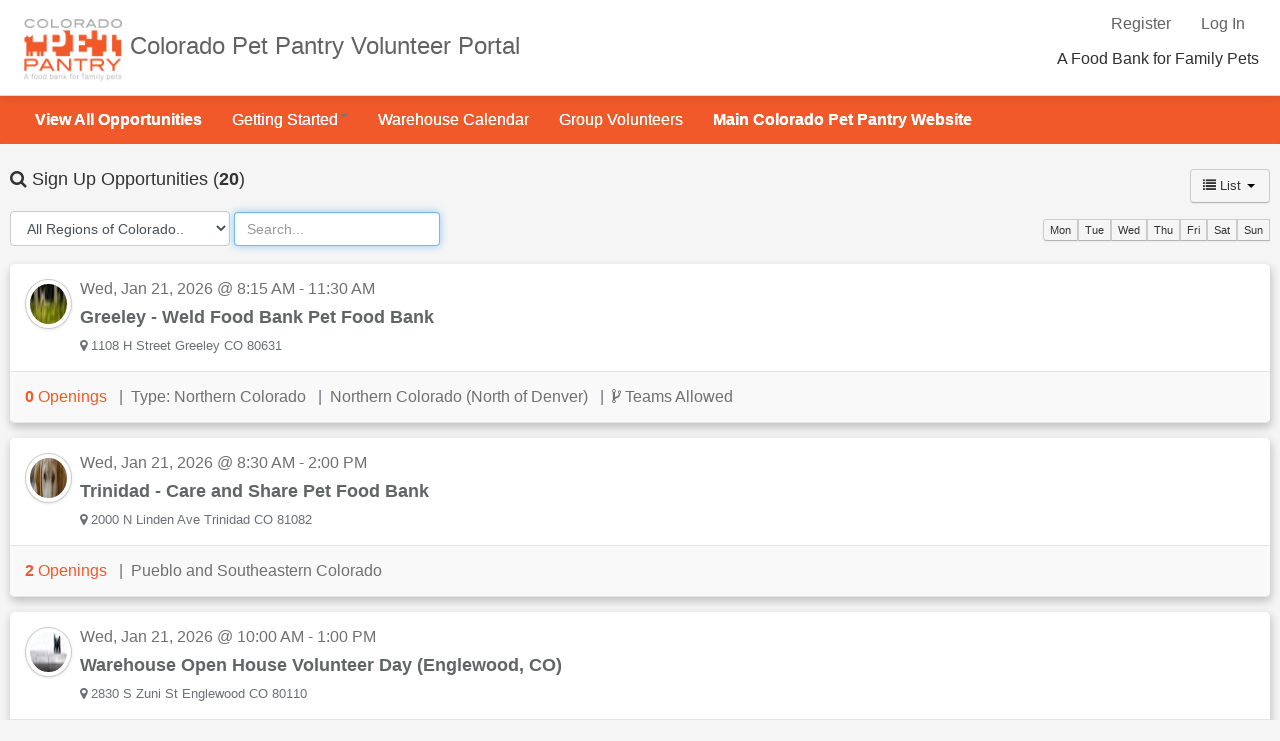

--- FILE ---
content_type: text/html;charset=UTF-8
request_url: https://coloradopetpantry.duplie.com/EventTiles.jsp?month=2023-09-18&search=
body_size: 7493
content:
<!DOCTYPE html >


























<html lang="en">
<head>
  <meta charset="utf-8" />
  <meta name="viewport" content="width=device-width" />
  <title>Event List : Colorado Pet Pantry</title>
	
		








<script src="https://ajax.googleapis.com/ajax/libs/jquery/3.6.0/jquery.min.js" integrity="sha384-vtXRMe3mGCbOeY7l30aIg8H9p3GdeSe4IFlP6G8JMa7o7lXvnz3GFKzPxzJdPfGK" crossorigin="anonymous"></script>
<!-- <script src="//ajax.googleapis.com/ajax/libs/jquery/1.12.4/jquery.min.js" integrity="sha384-nvAa0+6Qg9clwYCGGPpDQLVpLNn0fRaROjHqs13t4Ggj3Ez50XnGQqc/r8MhnRDZ" crossorigin="anonymous"></script> -->
<link rel="stylesheet" href="/fancybox3/jquery.fancybox.min.css">
<link rel="stylesheet" href="//ajax.googleapis.com/ajax/libs/jqueryui/1.12.1/themes/smoothness/jquery-ui.css" integrity="sha384-Nlo8b0yiGl7Dn+BgLn4mxhIIBU6We7aeeiulNCjHdUv/eKHx59s3anfSUjExbDxn" crossorigin="anonymous"/><!-- changed from 1.10.4 on 06/28/2018 -->
<link rel="stylesheet" href="/css/bootstrap.min.css?id=20210107" />
<link rel="stylesheet" href="https://maxcdn.bootstrapcdn.com/font-awesome/3.2.1/css/font-awesome.min.css" integrity="sha384-5WSMKsEjlK1hO/E+0ERtEmsujy8NFgEb15UOB5phg+1xk2zTO0Dd71qJ+7yD1QFN" crossorigin="anonymous"/>

<link rel="stylesheet" href="/css/default.css?id=20250820"/>


	
	
		<link rel="icon" href="https://coloradopetpantry.duplie.com/duplie/org/coloradopetpantry/0_ui-2f79de22-7f22-4ed9-89d2-3eed724de03f_ts-1612894073787_h32_w32.png" type="image/png"/>
		<link rel="icon" href="https://coloradopetpantry.duplie.com/duplie/org/coloradopetpantry/0_ui-2f79de22-7f22-4ed9-89d2-3eed724de03f_ts-1612894073787_h32_w32.png" sizes="16x16">
		<link rel="icon" href="https://coloradopetpantry.duplie.com/duplie/org/coloradopetpantry/0_ui-2f79de22-7f22-4ed9-89d2-3eed724de03f_ts-1612894073787_h32_w32.png" sizes="32x32">
		<link rel="apple-touch-icon-precomposed" href="https://coloradopetpantry.duplie.com/duplie/org/coloradopetpantry/0_ui-2f79de22-7f22-4ed9-89d2-3eed724de03f_ts-1612894073787_h32_w32.png" sizes="196x196">
	
	<style>
		h1, h2, h3, h4, h5, .page-header, .page-subheader{ color: #333333}.page-subheader>a.bold{color: #333333}a.linkDark { color: #626565}a, a:hover, a.linkDark:hover, a.linkDark:focus { color: rgb(241, 89, 42)}.btn-primary {background-color: rgb(241, 89, 42);border-color: rgb(241, 89, 42)}.genesis-box .blue2 {background-color: rgb(241, 89, 42)}.btn-primary:hover, .btn-primary:focus {background-color: rgb(241, 89, 42);opacity: 0.9;}.btn-primary:disabled {background-color: rgb(241, 89, 42);opacity: 0.7;}.dropdown-menu > li:focus > a:focus,.dropdown-menu > li:active > a:active,.dropdown-menu > li:hover > a:hover,.dropdown-menu > li > a:hover, .dropdown-menu > li > a:focus, .dropdown-submenu:hover > a, .dropdown-submenu:focus > a ,.dropdown-menu > li:hover {color: #fff;background: rgb(241, 89, 42)}.dropdown-menu>li>a:hover,.dropdown-menu>li>a:focus,.dropdown-submenu:hover>a,.dropdown-submenu:focus>a{color: #fff; background: rgb(241, 89, 42)}.dropdown-menu>.active>a,.dropdown-menu>.active>a:hover,.dropdown-menu>.active>a:focus{color: #fff;background: rgb(241, 89, 42)}.nav-pills>.active>a, .nav-pills>.active>a:hover, .nav-pills>.active>a:focus {color: rgb(241, 89, 42);background-color: rgb(241, 89, 42);background: linear-gradient(to bottom, rgba(241, 89, 42, 0.06), rgba(241, 89, 42, 0.06));background: -moz-linear-gradient(top, rgba(241, 89, 42, 0.06), rgba(241, 89, 42, 0.06));background: -o-linear-gradient(top, rgba(241, 89, 42, 0.06), rgba(241, 89, 42, 0.06));background: -ms-linear-gradient(top, rgba(241, 89, 42, 0.06), rgba(241, 89, 42, 0.06));background: -webkit-gradient(linear, left top, left bottom, from(rgba(241, 89, 42, 0.06)), to(rgba(241, 89, 42, 0.06)));background: -webkit-linear-gradient(top, rgba(241, 89, 42, 0.06), rgba(241, 89, 42, 0.06));}.nav.nav-pills>li>a:hover, .nav.nav-pills>li>a:focus {color: rgb(241, 89, 42);}@media (max-width: 480px) {.site-title {font-weight: bold;font-size: 22px;line-height: 22px;margin: 10px 10px;text-shadow: 2px 2px #616161;color:#fff}}@media (max-width: 650px) and (min-width: 481px) {.site-title {font-weight: bold;font-size: 30px;line-height: 32px;margin: 10px 10px;text-shadow: 2px 2px #616161;color:#fff}}@media (min-width: 651px) {.site-title {font-weight: bold;font-size: 22px;line-height: 28px;margin: 14px 14px;text-shadow: 2px 2px #616161;color:#fff}}@media (max-width: 480px) {.main-title img { max-height: 35px; padding:4px; padding-left:0px}}@media (max-width: 650px) and (min-width: 481px) {.main-title img { max-height: 65px; max-width: 220px; padding:4px; padding-left:0px}}@media (min-width: 651px) {.main-title .brand img { max-height: 70px; padding:4px; }}.navbar .nav>.active>a, .navbar .nav>.active>a:hover, .navbar .nav>.active>a:focus {background-color: rgba(255, 255, 255, 0.2);color: rgba(255, 255, 255, 0.8);border-color: rgba(255, 255, 255, 0.4);}.nav-tabs>.active>a, .nav-tabs>.active>a:hover, .nav-tabs>.active>a:focus {background-color: rgba(255, 255, 255, 0.2);border-color: rgba(255, 255, 255, 0.4);border-bottom: transparent;}.navbar .nav>li>a:hover, .nav>li>a:focus {background-color: rgba(255, 255, 255, 0.1);}.navbar .nav li.dropdown.open>.dropdown-toggle, .navbar .nav li.dropdown.active>.dropdown-toggle, .navbar .nav li.dropdown.open.active>.dropdown-toggle {background-color: rgba(255, 255, 255, 0.1);}body {font-family: Helvetica, Arial;font-size: 16px;background-color: #f5f5f5;}@media (max-width: 978px) {.main-page{margin-top: 0px;}}.main-title {background-color: rgb(255, 255, 255);background: linear-gradient(to bottom, rgba(255, 255, 255, 1.0), rgba(255, 255, 255, 1.0));background: -moz-linear-gradient(top, rgba(255, 255, 255, 1.0), rgba(255, 255, 255, 1.0));background: -o-linear-gradient(top, rgba(255, 255, 255, 1.0), rgba(255, 255, 255, 1.0));background: -ms-linear-gradient(top, rgba(255, 255, 255, 1.0), rgba(255, 255, 255, 1.0));background: -webkit-gradient(linear, left top, left bottom, from(rgba(255, 255, 255, 1.0)), to(rgba(255, 255, 255, 1.0)));background: -webkit-linear-gradient(top, rgba(255, 255, 255, 1.0), rgba(255, 255, 255, 1.0));color: rgb(48, 48, 48);}.avatar-pic {}.main-title a.title-link {color: rgb(98, 98, 98);text-decoration: none;}.main-title a.title-link:hover {color: rgb(98, 98, 98);}.main-nav {background-color: rgb(241, 89, 42);background: linear-gradient(to bottom, rgba(241, 89, 42, 1.0), rgba(241, 89, 42, 1.0));background: -moz-linear-gradient(top, rgba(241, 89, 42, 1.0), rgba(241, 89, 42, 1.0));background: -o-linear-gradient(top, rgba(241, 89, 42, 1.0), rgba(241, 89, 42, 1.0));background: -ms-linear-gradient(top, rgba(241, 89, 42, 1.0), rgba(241, 89, 42, 1.0));background: -webkit-gradient(linear, left top, left bottom, from(rgba(241, 89, 42, 1.0)), to(rgba(241, 89, 42, 1.0)));background: -webkit-linear-gradient(top, rgba(241, 89, 42, 1.0), rgba(241, 89, 42, 1.0));color: rgb(255, 255, 255);}.navbar.main-nav .nav>li>a {color: rgb(255, 255, 255);}.navbar.main-nav .nav>li>div>a {color: rgb(255, 255, 255);}.navbar.main-nav .nav>li>a>b.caret {border-top: 4px solid rgb(255, 255, 255);}.navbar.main-nav a.brand {color: rgb(255, 255, 255);}.navbar.main-nav .nav>li>a:hover {}footer {background-color: #333333;color: rgb(255, 255, 255);}footer a:not(.btn) {color: rgb(234, 234, 234);}footer a:not(.btn):hover {color: rgb(223, 219, 219);}
		
			.darkBar{border-bottom: 2px solid #d68269;}
			.genesis-header-top-blue{border-bottom: 2px solid #d68269;}
		
	</style>



<script type="text/javascript">
  var _gaq = _gaq || [];
  _gaq.push(['_setAccount', 'eileen@colorado']);
  _gaq.push(['_trackPageview']);

  (function() {
    var ga = document.createElement('script'); ga.type = 'text/javascript'; ga.async = true;
    ga.src = ('https:' == document.location.protocol ? 'https://ssl' : 'http://www') + '.google-analytics.com/ga.js';
    var s = document.getElementsByTagName('script')[0]; s.parentNode.insertBefore(ga, s);
  })();
</script>

	
  
  <script>
  var page = 1;

  $(window).scroll(function () {
      if((Math.round($(window).scrollTop()) + Math.round($(window).height())) == $(document).height()) {
          page++;
          var data = {
              page_num: page,
              search: ''
          };

          var actual_count = "201";

          if((page-1)* 20 > actual_count){
              //no more
          }else{
        	  //$('#more').show();
              $.ajax({
                  type: "GET",
                  url: "/is/EventTiles.jsp",
                  data:data,
                  success: function(res) {
                	  //$('#more').hide();
                      $("#result").append(res);
                  }
              });
          }

      }
  });
  </script>
</head>
<body class="genesis-bg">
<div class="main-page container-full-width">

	












	
		
	<div id="duplie-nav-bar">
		
		
		<div class="navbar navbar-static-top ">
		    <div class="navbar-inner main-title" style="position: relative">
			    	
			    	<div class="pull-right">
			    		
			    		    <ul class="nav pull-right text-initial">
      <li class="divider"></li>
      
			
				<li class="divider"></li>
				<li><a class="title-link" href="/RegisterUser.jsp" title="Register now!" rel="nofollow">Register</a></li>
			
			
			
      		<li class="divider"></li>
			<li class="log-in-out logged-in"><a class="title-link" href="/Login.jsp?reply" rel="nofollow">Log In</a></li>
		
    </ul>
			    		<div class="pull-right clearBoth mts hidden-phone">
				    		





			    		</div>
			    		
					    	<div class="pull-right filled overlayTrigger hidden-phone">
						    	<div class="main-title-content"><p>A Food Bank for Family Pets</p>
							    	
						    	</div>
							</div>
						
			    	</div>
			    	
			    	<div class="" style="position: relative">
			    		<div class="pull-left brand">
					    	
					    		<a class="" id="" href="/">
					    			<img src="https://coloradopetpantry.duplie.com/duplie/org/coloradopetpantry/0_ui-ef54e199-82c8-414f-8a04-42e26ef93558_ts-1601386855806_h138_w218.png" alt="Colorado Pet Pantry Logo" title=""/></a>
					    			
							    		<a class="title-link" id="" href="/">
							    			Colorado Pet Pantry Volunteer Portal
							    		</a>
							    	
					    	
				    </div>
				</div>
				
		    	
		  	</div>
		</div>
		
		<div class="navbar main-nav">
			  <div class="navbar-inner">
			  	<div class="container clearBoth">
				 	 <a class="btn btn-navbar" data-toggle="collapse" data-target=".nav-collapse.nav-primary">
				      <span class="icon-bar"></span>
				      <span class="icon-bar"></span>
				      <span class="icon-bar"></span>
				    </a>
				    <a class="pull-left brand hidden-desktop" data-toggle="collapse" data-target=".nav-collapse.nav-primary">Menu</a>
				  	<div class="nav-collapse nav-primary collapse">
					    <ul class="nav">
					    	
					    		
					    			
					    				
					    					<li ><a class="bold" href="/EventCalendar.jsp" ><span>View All Opportunities</span></a></li>
					    				
					    				
					    			
					    		
					    	
					    		
					    			
					    				<li class="dropdown hover ">
					    					
					    					<a data-toggle="dropdown" class="dropdown-toggle" title=""><span>Getting Started</span><b class="caret"></b></a>
						    				<ul class="dropdown-menu" id="menu-content">
						    					
	
												
														
															<li><a href="/pages/1376/welcome-to-our-volunteer-portal" >Get Started</a></li>
														
									                
												
														
															<li><a href="/forms/10441/volunteer-application" >Application</a></li>
														
									                
												
														
															<li><a href="/pages/1175/volunteer-policies" >Volunteer Policies</a></li>
														
									                
												
														
															<li><a href="/pages/1270/sign-up-family-members-" >Sign Up Family Members</a></li>
														
									                
												
														
															<li><a href="/pages/1394/volunteer-roles" >Volunteer Roles</a></li>
														
									                
												
											</ul>
										</li>
					    			
					    		
					    	
					    		
					    			
					    		
					    	
					    		
					    			
					    		
					    	
					    		
					    			
					    		
					    	
					    		
					    			
					    				
					    					
					    						<li><a  href="https://coloradopetpantry.duplie.com/Calendar.jsp?search=Warehouse" ><span>Warehouse Calendar</span></a></li>
					    					
					    				
					    				
					    			
					    		
					    	
					    		
					    			
					    				
					    					<li ><a  href="/pages/1354/group-volunteers" ><span>Group Volunteers</span></a></li>
					    				
					    				
					    			
					    		
					    	
					    		
					    			
					    		
					    	
					    		
					    			
					    				
					    					
					    						<li><a class="bold" href="https://www.coloradopetpantry.org/" target="_blank"><span>Main Colorado Pet Pantry Website</span></a></li>
					    					
					    				
					    				
					    			
					    		
					    	
					    		
					    			
					    		
					    	
					    	
					    </ul>
				    </div>
			    </div>
			  </div>
		</div>
		
		
		




		
	</div>




<div class="genesis-container main-content content-bg">
	
		<div class="text-large pbs pull-left"><i class="icon-search"></i> Sign Up Opportunities (<b>20</b>)</div>
	
	
		<div class="pull-right pbs">
			<div class="btn-group">
				<a class="btn dropdown-toggle" data-toggle="dropdown"> <span> <i class="icon-list"></i> List
					</span> <span class="caret"></span>
				</a>
				<ul class="dropdown-menu pull-right">
					<!-- views menu links -->
				  	<li><a href="/EventDashboard.jsp?search=" class="">Day</a></li>
				  	<li class="hidden-phone"><a href="/CalendarWeek.jsp?search=">Week</a></li>
			  		<li class="hidden-phone"><a href="/Calendar.jsp?search=">Month</a></li>
			  		<li class="divider"></li>
			  		
			  		<li><a href="/EventCalendar.jsp?search=" class="">List Month</a></li>
			  		
					<li><a href="/EventTiles.jsp?search=" class="">List</a></li>
					
					
			  		<li><a href="/EventListDates.jsp?search=" class="">List Dates</a></li>
			  		
			  		
			  		
				</ul>
			</div>
			
			
		</div>
		<form class="inline clearBoth" name="frmSearch">
			<div class="pbs">
				
				
					<select name="groupId" onchange="changeLoginUserPreference('/ChangeLoginUserPreferenceAjax', 'groupId', this.value, false); frmSearch.submit();">
						<option value="0">All Regions of Colorado...</option>
						
							<option value="661" >Warehouse Volunteer Group</option>
						
							<option value="641" >Colorado Springs</option>
						
							<option value="640" >Denver Metro, Aurora and Jefferson County</option>
						
							<option value="638" >Northern Colorado &#40;North of Denver&#41;</option>
						
							<option value="639" >Pueblo and Southeastern Colorado</option>
						
							<option value="809" >Western Slope - Central &#40;Grand Junction&#41;</option>
						
							<option value="810" >Western Slope - Four Corners</option>
						
					</select>
				
				<input class="" id="appendedInputButton" type="text" name="search" value="" placeholder="Search..." autocomplete='off' autofocus>
				
				<div class="pull-right pbs">
					
					&nbsp;&nbsp;
					<div id="buttonDowGroup" class="btn-group pts" data-togglex="buttons-checkbox">
						
					  		<button type="button" class="btn btn-mini dow" onclick="buttonClickCheckbox('dowFilter', '1');" data-dow=1>Mon</button>
					  		<input name="dowFilter" type="checkbox" class="hide" value="1" data-dow=1>Mon
					  	
					  		<button type="button" class="btn btn-mini dow" onclick="buttonClickCheckbox('dowFilter', '2');" data-dow=2>Tue</button>
					  		<input name="dowFilter" type="checkbox" class="hide" value="2" data-dow=2>Tue
					  	
					  		<button type="button" class="btn btn-mini dow" onclick="buttonClickCheckbox('dowFilter', '3');" data-dow=3>Wed</button>
					  		<input name="dowFilter" type="checkbox" class="hide" value="3" data-dow=3>Wed
					  	
					  		<button type="button" class="btn btn-mini dow" onclick="buttonClickCheckbox('dowFilter', '4');" data-dow=4>Thu</button>
					  		<input name="dowFilter" type="checkbox" class="hide" value="4" data-dow=4>Thu
					  	
					  		<button type="button" class="btn btn-mini dow" onclick="buttonClickCheckbox('dowFilter', '5');" data-dow=5>Fri</button>
					  		<input name="dowFilter" type="checkbox" class="hide" value="5" data-dow=5>Fri
					  	
					  		<button type="button" class="btn btn-mini dow" onclick="buttonClickCheckbox('dowFilter', '6');" data-dow=6>Sat</button>
					  		<input name="dowFilter" type="checkbox" class="hide" value="6" data-dow=6>Sat
					  	
					  		<button type="button" class="btn btn-mini dow" onclick="buttonClickCheckbox('dowFilter', '7');" data-dow=7>Sun</button>
					  		<input name="dowFilter" type="checkbox" class="hide" value="7" data-dow=7>Sun
					  	
					</div>
					
				</div>
				
			</div>
		</form>
	
	<div class="clearBoth" id="result">
		
		
			
				<div class="genesis-box  item-filter-dow" data-dow=3 style="page-break-inside:avoid">
					<div class="content">
						<div class="pull-left prs fw50 center">
							<a href="/Event.jsp?eventDateId=420301&v=et">
							
								<img class="circle img-polaroid fifty" src="/duplie/org/coloradopetpantry/pics/event/119902_ui-59c77864-68e3-435d-8221-b6c3cd6dde60_ts-1612116013193_h13_w50.jpg"/>
							
							</a>
						</div>
						<div class="ml55">
							<div class="fcg pbs">Wed, Jan 21, 2026 @ 8:15 AM - 11:30 AM</div>
							<a href="/Event.jsp?eventDateId=420301&v=et" class="linkDark text-large bold">Greeley - Weld Food Bank Pet Food Bank</a>
							
							
							<div class="muted fsm pts"><i class="icon-map-marker"></i>  1108 H Street  Greeley CO 80631</div>
							
						</div>
					</div>
					
						<div class="content gray">
							
							<a href="/Event.jsp?eventDateId=420301&v=et"><b>0</b> Openings</a>
							
							
							
								<span class="muted">&nbsp;&nbsp;|&nbsp;&nbsp;</span><span class="fcg">Type: Northern Colorado</span>
							
							
								<span class="muted">&nbsp;&nbsp;|&nbsp;&nbsp;</span><span class="fcg">Northern Colorado &#40;North of Denver&#41;</span>
							
							
								<span class="muted">&nbsp;&nbsp;|&nbsp;&nbsp;</span><span class="fcg"><i class="icon-code-fork"></i> Teams Allowed</span>
							
						</div>
					
				</div>
			
				<div class="genesis-box  item-filter-dow" data-dow=3 style="page-break-inside:avoid">
					<div class="content">
						<div class="pull-left prs fw50 center">
							<a href="/Event.jsp?eventDateId=428902&v=et">
							
								<img class="circle img-polaroid fifty" src="/duplie/org/coloradopetpantry/pics/event/0_ui-a9bf00aa-d329-4c96-9301-62f7db0f6efa_ts-1705955531179_h13_w50.jpg"/>
							
							</a>
						</div>
						<div class="ml55">
							<div class="fcg pbs">Wed, Jan 21, 2026 @ 8:30 AM - 2:00 PM</div>
							<a href="/Event.jsp?eventDateId=428902&v=et" class="linkDark text-large bold">Trinidad - Care and Share Pet Food Bank</a>
							
							
							<div class="muted fsm pts"><i class="icon-map-marker"></i>  2000 N Linden Ave  Trinidad CO 81082</div>
							
						</div>
					</div>
					
						<div class="content gray">
							
							<a href="/Event.jsp?eventDateId=428902&v=et"><b>2</b> Openings</a>
							
							
							
							
								<span class="muted">&nbsp;&nbsp;|&nbsp;&nbsp;</span><span class="fcg">Pueblo and Southeastern Colorado</span>
							
							
						</div>
					
				</div>
			
				<div class="genesis-box  item-filter-dow" data-dow=3 style="page-break-inside:avoid">
					<div class="content">
						<div class="pull-left prs fw50 center">
							<a href="/Event.jsp?eventDateId=478023&v=et">
							
								<img class="circle img-polaroid fifty" src="/duplie/org/coloradopetpantry/pics/event/0_ui-6f4ef235-793f-4a5c-899e-9b82c505deb5_ts-1760999612360_h13_w50.jpg"/>
							
							</a>
						</div>
						<div class="ml55">
							<div class="fcg pbs">Wed, Jan 21, 2026 @ 10:00 AM - 1:00 PM</div>
							<a href="/Event.jsp?eventDateId=478023&v=et" class="linkDark text-large bold">Warehouse Open House Volunteer Day &#40;Englewood, CO&#41;</a>
							
							
							<div class="muted fsm pts"><i class="icon-map-marker"></i>  2830 S Zuni St  Englewood CO 80110</div>
							
						</div>
					</div>
					
						<div class="content gray">
							
							<a href="/Event.jsp?eventDateId=478023&v=et"><b>0</b> Openings</a>
							
							
							
								<span class="muted">&nbsp;&nbsp;|&nbsp;&nbsp;</span><span class="fcg">Type: Warehouse Open House Volunteer Day &#40;Englewood, CO&#41;</span>
							
							
								<span class="muted">&nbsp;&nbsp;|&nbsp;&nbsp;</span><span class="fcg">Warehouse Volunteer Group</span>
							
							
								<span class="muted">&nbsp;&nbsp;|&nbsp;&nbsp;</span><span class="fcg"><i class="icon-code-fork"></i> Teams Allowed</span>
							
						</div>
					
				</div>
			
				<div class="genesis-box  item-filter-dow" data-dow=3 style="page-break-inside:avoid">
					<div class="content">
						<div class="pull-left prs fw50 center">
							<a href="/Event.jsp?eventDateId=493400&v=et">
							
								<img class="circle img-polaroid fifty" src="/duplie/org/coloradopetpantry/pics/event/134483_ui-f13c4734-eddd-437c-ba9c-074b9672ad61_ts-1767889545090_h28_w50.png"/>
							
							</a>
						</div>
						<div class="ml55">
							<div class="fcg pbs">Wed, Jan 21, 2026 @ 2:45 PM - 5:30 PM</div>
							<a href="/Event.jsp?eventDateId=493400&v=et" class="linkDark text-large bold">Denver - Table at DaVita Volunteer Fair</a>
							
							
							<div class="muted fsm pts"><i class="icon-map-marker"></i>  2000 16th St Mall  Denver CO 80202</div>
							
						</div>
					</div>
					
						<div class="content gray">
							
							
							
							
								<span class="muted">&nbsp;&nbsp;|&nbsp;&nbsp;</span><span class="fcg">Denver Metro, Aurora and Jefferson County</span>
							
							
								<span class="muted">&nbsp;&nbsp;|&nbsp;&nbsp;</span><span class="fcg"><i class="icon-code-fork"></i> Teams Allowed</span>
							
						</div>
					
				</div>
			
				<div class="genesis-box  item-filter-dow" data-dow=4 style="page-break-inside:avoid">
					<div class="content">
						<div class="pull-left prs fw50 center">
							<a href="/Event.jsp?eventDateId=478128&v=et">
							
								<img class="circle img-polaroid fifty" src="/duplie/org/coloradopetpantry/pics/event/0_ui-68d962bc-bdcc-41fb-91e8-632c96ace171_ts-1760999689025_h13_w50.jpg"/>
							
							</a>
						</div>
						<div class="ml55">
							<div class="fcg pbs">Thu, Jan 22, 2026 @ 10:00 AM - 1:00 PM</div>
							<a href="/Event.jsp?eventDateId=478128&v=et" class="linkDark text-large bold">Warehouse Open House Volunteer Day &#40;Englewood, CO&#41;</a>
							
							
							<div class="muted fsm pts"><i class="icon-map-marker"></i>  2830 S Zuni St  Englewood CO 80110</div>
							
						</div>
					</div>
					
						<div class="content gray">
							
							<a href="/Event.jsp?eventDateId=478128&v=et"><b>0</b> Openings</a>
							
							
							
								<span class="muted">&nbsp;&nbsp;|&nbsp;&nbsp;</span><span class="fcg">Type: Warehouse Open House Volunteer Day &#40;Englewood, CO&#41;</span>
							
							
								<span class="muted">&nbsp;&nbsp;|&nbsp;&nbsp;</span><span class="fcg">Warehouse Volunteer Group</span>
							
							
								<span class="muted">&nbsp;&nbsp;|&nbsp;&nbsp;</span><span class="fcg"><i class="icon-code-fork"></i> Teams Allowed</span>
							
						</div>
					
				</div>
			
				<div class="genesis-box  item-filter-dow" data-dow=4 style="page-break-inside:avoid">
					<div class="content">
						<div class="pull-left prs fw50 center">
							<a href="/Event.jsp?eventDateId=325496&v=et">
							
								<img class="circle img-polaroid fifty" src="/duplie/org/coloradopetpantry/pics/event/0_ui-36716d7e-93b1-45f0-a5a0-7e9ee2add7d5_ts-1663709601881_h13_w50.jpg"/>
							
							</a>
						</div>
						<div class="ml55">
							<div class="fcg pbs">Thu, Jan 22, 2026 @ 2:30 PM - 5:30 PM</div>
							<a href="/Event.jsp?eventDateId=325496&v=et" class="linkDark text-large bold">Boulder - EFAA Pet Food Bank</a>
							
							
							<div class="muted fsm pts"><i class="icon-map-marker"></i>  1575 Yarmouth Ave  Boulder CO 80304</div>
							
						</div>
					</div>
					
						<div class="content gray">
							
							<a href="/Event.jsp?eventDateId=325496&v=et"><b>0</b> Openings</a>
							
							
							
								<span class="muted">&nbsp;&nbsp;|&nbsp;&nbsp;</span><span class="fcg">Type: Northern Colorado</span>
							
							
								<span class="muted">&nbsp;&nbsp;|&nbsp;&nbsp;</span><span class="fcg">Northern Colorado &#40;North of Denver&#41;</span>
							
							
								<span class="muted">&nbsp;&nbsp;|&nbsp;&nbsp;</span><span class="fcg"><i class="icon-code-fork"></i> Teams Allowed</span>
							
						</div>
					
				</div>
			
				<div class="genesis-box  item-filter-dow" data-dow=5 style="page-break-inside:avoid">
					<div class="content">
						<div class="pull-left prs fw50 center">
							<a href="/Event.jsp?eventDateId=428950&v=et">
							
								<img class="circle img-polaroid fifty" src="/duplie/org/coloradopetpantry/pics/event/120451_ui-aabf21dd-30ca-4e37-8a3e-5c512cdc54b9_ts-1620247055823_h13_w50.jpg"/>
							
							</a>
						</div>
						<div class="ml55">
							<div class="fcg pbs">Fri, Jan 23, 2026 @ 9:45 AM - 1:00 PM</div>
							<a href="/Event.jsp?eventDateId=428950&v=et" class="linkDark text-large bold">Montrose - Sharing Ministries</a>
							
							
							<div class="muted fsm pts"><i class="icon-map-marker"></i>  49 N 1st St  Montrose CO 81401</div>
							
						</div>
					</div>
					
						<div class="content gray">
							
							<a href="/Event.jsp?eventDateId=428950&v=et"><b>1</b> Openings</a>
							
							
							
								<span class="muted">&nbsp;&nbsp;|&nbsp;&nbsp;</span><span class="fcg">Type: Western Slope</span>
							
							
								<span class="muted">&nbsp;&nbsp;|&nbsp;&nbsp;</span><span class="fcg">Western Slope - Central &#40;Grand Junction&#41;</span>
							
							
								<span class="muted">&nbsp;&nbsp;|&nbsp;&nbsp;</span><span class="fcg"><i class="icon-code-fork"></i> Teams Allowed</span>
							
						</div>
					
				</div>
			
				<div class="genesis-box  item-filter-dow" data-dow=5 style="page-break-inside:avoid">
					<div class="content">
						<div class="pull-left prs fw50 center">
							<a href="/Event.jsp?eventDateId=478233&v=et">
							
								<img class="circle img-polaroid fifty" src="/duplie/org/coloradopetpantry/pics/event/0_ui-1d4d2fd1-f172-4f2c-902b-379ba17a672f_ts-1760999754079_h13_w50.jpg"/>
							
							</a>
						</div>
						<div class="ml55">
							<div class="fcg pbs">Fri, Jan 23, 2026 @ 10:00 AM - 1:00 PM</div>
							<a href="/Event.jsp?eventDateId=478233&v=et" class="linkDark text-large bold">Warehouse Open House Volunteer Day &#40;Englewood, CO&#41;</a>
							
							
							<div class="muted fsm pts"><i class="icon-map-marker"></i>  2830 S Zuni St  Englewood CO 80110</div>
							
						</div>
					</div>
					
						<div class="content gray">
							
							<a href="/Event.jsp?eventDateId=478233&v=et"><b>1</b> Openings</a>
							
							
							
								<span class="muted">&nbsp;&nbsp;|&nbsp;&nbsp;</span><span class="fcg">Type: Warehouse Open House Volunteer Day &#40;Englewood, CO&#41;</span>
							
							
								<span class="muted">&nbsp;&nbsp;|&nbsp;&nbsp;</span><span class="fcg">Warehouse Volunteer Group</span>
							
							
								<span class="muted">&nbsp;&nbsp;|&nbsp;&nbsp;</span><span class="fcg"><i class="icon-code-fork"></i> Teams Allowed</span>
							
						</div>
					
				</div>
			
				<div class="genesis-box  item-filter-dow" data-dow=6 style="page-break-inside:avoid">
					<div class="content">
						<div class="pull-left prs fw50 center">
							<a href="/Event.jsp?eventDateId=422726&v=et">
							
								<img class="circle img-polaroid fifty" src="/duplie/org/coloradopetpantry/pics/event/0_ui-4bd73cb2-20c4-49f9-b056-ffd00d49f745_ts-1705955488984_h42_w50.jpeg"/>
							
							</a>
						</div>
						<div class="ml55">
							<div class="fcg pbs">Sat, Jan 24, 2026 @ 7:00 AM - 11:30 AM</div>
							<a href="/Event.jsp?eventDateId=422726&v=et" class="linkDark text-large bold">Grand Junction - Western Slope Food Bank Rockies</a>
							
							
							<div class="muted fsm pts"><i class="icon-map-marker"></i>  3241 F 1/4 Road  Clifton CO 81520</div>
							
						</div>
					</div>
					
						<div class="content gray">
							
							<a href="/Event.jsp?eventDateId=422726&v=et"><b>4</b> Openings</a>
							
							
							
								<span class="muted">&nbsp;&nbsp;|&nbsp;&nbsp;</span><span class="fcg">Type: Western Slope</span>
							
							
								<span class="muted">&nbsp;&nbsp;|&nbsp;&nbsp;</span><span class="fcg">Western Slope - Central &#40;Grand Junction&#41;</span>
							
							
								<span class="muted">&nbsp;&nbsp;|&nbsp;&nbsp;</span><span class="fcg"><i class="icon-code-fork"></i> Teams Allowed</span>
							
						</div>
					
				</div>
			
				<div class="genesis-box  item-filter-dow" data-dow=6 style="page-break-inside:avoid">
					<div class="content">
						<div class="pull-left prs fw50 center">
							<a href="/Event.jsp?eventDateId=422581&v=et">
							
								<img class="circle img-polaroid fifty" src="/duplie/org/coloradopetpantry/pics/event/119022_ui-dec30f25-3993-4c43-8cb9-2b96db44b591_ts-1610659771446_h13_w50.jpg"/>
							
							</a>
						</div>
						<div class="ml55">
							<div class="fcg pbs">Sat, Jan 24, 2026 @ 8:15 AM - 11:30 AM</div>
							<a href="/Event.jsp?eventDateId=422581&v=et" class="linkDark text-large bold">Loveland - Larimer County Pet Food Bank</a>
							
							
							<div class="muted fsm pts"><i class="icon-map-marker"></i>  2600 North Lincoln Ave  Loveland CO 80538</div>
							
						</div>
					</div>
					
						<div class="content gray">
							
							<a href="/Event.jsp?eventDateId=422581&v=et"><b>0</b> Openings</a>
							
							
							
								<span class="muted">&nbsp;&nbsp;|&nbsp;&nbsp;</span><span class="fcg">Type: Northern Colorado</span>
							
							
								<span class="muted">&nbsp;&nbsp;|&nbsp;&nbsp;</span><span class="fcg">Northern Colorado &#40;North of Denver&#41;</span>
							
							
								<span class="muted">&nbsp;&nbsp;|&nbsp;&nbsp;</span><span class="fcg"><i class="icon-code-fork"></i> Teams Allowed</span>
							
						</div>
					
				</div>
			
				<div class="genesis-box  item-filter-dow" data-dow=6 style="page-break-inside:avoid">
					<div class="content">
						<div class="pull-left prs fw50 center">
							<a href="/Event.jsp?eventDateId=439441&v=et">
							
								<img class="circle img-polaroid fifty" src="/duplie/org/coloradopetpantry/pics/event/120666_ui-a3fffd83-0afb-44e2-a250-1d3551fb49d9_ts-1624481558943_h13_w50.jpg"/>
							
							</a>
						</div>
						<div class="ml55">
							<div class="fcg pbs">Sat, Jan 24, 2026 @ 9:00 AM - 12:30 PM</div>
							<a href="/Event.jsp?eventDateId=439441&v=et" class="linkDark text-large bold">Cañon City - St Michael&#39;s Catholic Church</a>
							
							
							<div class="muted fsm pts"><i class="icon-map-marker"></i>  1016 Mystic Ave  Cañon City CO 81212</div>
							
						</div>
					</div>
					
						<div class="content gray">
							
							<a href="/Event.jsp?eventDateId=439441&v=et"><b>0</b> Openings</a>
							
							
							
							
								<span class="muted">&nbsp;&nbsp;|&nbsp;&nbsp;</span><span class="fcg">Pueblo and Southeastern Colorado</span>
							
							
								<span class="muted">&nbsp;&nbsp;|&nbsp;&nbsp;</span><span class="fcg"><i class="icon-code-fork"></i> Teams Allowed</span>
							
						</div>
					
				</div>
			
				<div class="genesis-box  item-filter-dow" data-dow=6 style="page-break-inside:avoid">
					<div class="content">
						<div class="pull-left prs fw50 center">
							<a href="/Event.jsp?eventDateId=493401&v=et">
							
								<img class="circle img-polaroid fifty" src="/duplie/org/coloradopetpantry/pics/event/134484_ui-c51cde64-3f34-4277-a1c5-711497f4a06f_ts-1767892202839_h50_w50.png"/>
							
							</a>
						</div>
						<div class="ml55">
							<div class="fcg pbs">Sat, Jan 24, 2026 @ 9:30 AM - 2:30 PM</div>
							<a href="/Event.jsp?eventDateId=493401&v=et" class="linkDark text-large bold">Golden - Table at Old Crows Antique Mall</a>
							
							
							<div class="muted fsm pts"><i class="icon-map-marker"></i>  17120 W. Colfax Avenue, Ste 106  Golden CO 80401</div>
							
						</div>
					</div>
					
						<div class="content gray">
							
							<a href="/Event.jsp?eventDateId=493401&v=et"><b>0</b> Openings</a>
							
							
							
							
								<span class="muted">&nbsp;&nbsp;|&nbsp;&nbsp;</span><span class="fcg">Denver Metro, Aurora and Jefferson County</span>
							
							
								<span class="muted">&nbsp;&nbsp;|&nbsp;&nbsp;</span><span class="fcg"><i class="icon-code-fork"></i> Teams Allowed</span>
							
						</div>
					
				</div>
			
				<div class="genesis-box  item-filter-dow" data-dow=7 style="page-break-inside:avoid">
					<div class="content">
						<div class="pull-left prs fw50 center">
							<a href="/Event.jsp?eventDateId=420371&v=et">
							
								<img class="circle img-polaroid fifty" src="/duplie/org/coloradopetpantry/pics/event/0_ui-6f4ef235-793f-4a5c-899e-9b82c505deb5_ts-1700185690721_h13_w50.jpg"/>
							
							</a>
						</div>
						<div class="ml55">
							<div class="fcg pbs">Sun, Jan 25, 2026 @ 10:00 AM - 1:00 PM</div>
							<a href="/Event.jsp?eventDateId=420371&v=et" class="linkDark text-large bold">Warehouse Open House Volunteer Day &#40;Englewood, CO&#41;</a>
							
							
							<div class="muted fsm pts"><i class="icon-map-marker"></i>  2830 S Zuni St  Englewood CO 80110</div>
							
						</div>
					</div>
					
						<div class="content gray">
							
							<a href="/Event.jsp?eventDateId=420371&v=et"><b>0</b> Openings</a>
							
							
							
								<span class="muted">&nbsp;&nbsp;|&nbsp;&nbsp;</span><span class="fcg">Type: Warehouse Open House Volunteer Day &#40;Englewood, CO&#41;</span>
							
							
								<span class="muted">&nbsp;&nbsp;|&nbsp;&nbsp;</span><span class="fcg">Warehouse Volunteer Group</span>
							
							
								<span class="muted">&nbsp;&nbsp;|&nbsp;&nbsp;</span><span class="fcg"><i class="icon-code-fork"></i> Teams Allowed</span>
							
						</div>
					
				</div>
			
				<div class="genesis-box  item-filter-dow" data-dow=1 style="page-break-inside:avoid">
					<div class="content">
						<div class="pull-left prs fw50 center">
							<a href="/Event.jsp?eventDateId=269257&v=et">
							
								<img class="circle img-polaroid fifty" src="/duplie/org/coloradopetpantry/pics/event/0_ui-819e62ac-dc7a-4407-bd85-42ca51ac5aec_ts-1742684642469_h50_w50.jpg"/>
							
							</a>
						</div>
						<div class="ml55">
							<div class="fcg pbs">Mon, Jan 26, 2026 @ 10:00 AM - 1:30 PM</div>
							<a href="/Event.jsp?eventDateId=269257&v=et" class="linkDark text-large bold">Bayfield - Durango Pet Food Bank</a>
							
							
							<div class="muted fsm pts"><i class="icon-map-marker"></i>  658 S East Street  Bayfield CO 81122</div>
							
						</div>
					</div>
					
						<div class="content gray">
							
							<a href="/Event.jsp?eventDateId=269257&v=et"><b>3</b> Openings</a>
							
							
							
								<span class="muted">&nbsp;&nbsp;|&nbsp;&nbsp;</span><span class="fcg">Type: Western Slope</span>
							
							
								<span class="muted">&nbsp;&nbsp;|&nbsp;&nbsp;</span><span class="fcg">Western Slope - Four Corners</span>
							
							
								<span class="muted">&nbsp;&nbsp;|&nbsp;&nbsp;</span><span class="fcg"><i class="icon-code-fork"></i> Teams Allowed</span>
							
						</div>
					
				</div>
			
				<div class="genesis-box  item-filter-dow" data-dow=1 style="page-break-inside:avoid">
					<div class="content">
						<div class="pull-left prs fw50 center">
							<a href="/Event.jsp?eventDateId=477815&v=et">
							
								<img class="circle img-polaroid fifty" src="/duplie/org/coloradopetpantry/pics/event/0_ui-68d962bc-bdcc-41fb-91e8-632c96ace171_ts-1760999009038_h13_w50.jpg"/>
							
							</a>
						</div>
						<div class="ml55">
							<div class="fcg pbs">Mon, Jan 26, 2026 @ 10:00 AM - 1:00 PM</div>
							<a href="/Event.jsp?eventDateId=477815&v=et" class="linkDark text-large bold">Warehouse Open House Volunteer Day &#40;Englewood, CO&#41;</a>
							
							
							<div class="muted fsm pts"><i class="icon-map-marker"></i>  2830 S Zuni St  Englewood CO 80110</div>
							
						</div>
					</div>
					
						<div class="content gray">
							
							<a href="/Event.jsp?eventDateId=477815&v=et"><b>0</b> Openings</a>
							
							
							
								<span class="muted">&nbsp;&nbsp;|&nbsp;&nbsp;</span><span class="fcg">Type: Warehouse Open House Volunteer Day &#40;Englewood, CO&#41;</span>
							
							
								<span class="muted">&nbsp;&nbsp;|&nbsp;&nbsp;</span><span class="fcg">Warehouse Volunteer Group</span>
							
							
								<span class="muted">&nbsp;&nbsp;|&nbsp;&nbsp;</span><span class="fcg"><i class="icon-code-fork"></i> Teams Allowed</span>
							
						</div>
					
				</div>
			
				<div class="genesis-box  item-filter-dow" data-dow=2 style="page-break-inside:avoid">
					<div class="content">
						<div class="pull-left prs fw50 center">
							<a href="/Event.jsp?eventDateId=477919&v=et">
							
								<img class="circle img-polaroid fifty" src="/duplie/org/coloradopetpantry/pics/event/0_ui-1d4d2fd1-f172-4f2c-902b-379ba17a672f_ts-1760999226150_h13_w50.jpg"/>
							
							</a>
						</div>
						<div class="ml55">
							<div class="fcg pbs">Tue, Jan 27, 2026 @ 10:00 AM - 1:00 PM</div>
							<a href="/Event.jsp?eventDateId=477919&v=et" class="linkDark text-large bold">Warehouse Open House Volunteer Day &#40;Englewood, CO&#41;</a>
							
							
							<div class="muted fsm pts"><i class="icon-map-marker"></i>  2830 S Zuni St  Englewood CO 80110</div>
							
						</div>
					</div>
					
						<div class="content gray">
							
							<a href="/Event.jsp?eventDateId=477919&v=et"><b>4</b> Openings</a>
							
							
							
								<span class="muted">&nbsp;&nbsp;|&nbsp;&nbsp;</span><span class="fcg">Type: Warehouse Open House Volunteer Day &#40;Englewood, CO&#41;</span>
							
							
								<span class="muted">&nbsp;&nbsp;|&nbsp;&nbsp;</span><span class="fcg">Warehouse Volunteer Group</span>
							
							
								<span class="muted">&nbsp;&nbsp;|&nbsp;&nbsp;</span><span class="fcg"><i class="icon-code-fork"></i> Teams Allowed</span>
							
						</div>
					
				</div>
			
				<div class="genesis-box  item-filter-dow" data-dow=3 style="page-break-inside:avoid">
					<div class="content">
						<div class="pull-left prs fw50 center">
							<a href="/Event.jsp?eventDateId=364610&v=et">
							
								<img class="circle img-polaroid fifty" src="/duplie/org/coloradopetpantry/pics/event/127471_ui-3f38d287-cddc-4d6b-92aa-f8bf574d9251_ts-1737464654614_h33_w50.jpg"/>
							
							</a>
						</div>
						<div class="ml55">
							<div class="fcg pbs">Wed, Jan 28, 2026 @ 9:15 AM - 12:00 PM</div>
							<a href="/Event.jsp?eventDateId=364610&v=et" class="linkDark text-large bold">Lakewood - Action Center</a>
							
							
							<div class="muted fsm pts"><i class="icon-map-marker"></i>  8745 W 14th Ave  Lakewood CO 80215</div>
							
						</div>
					</div>
					
						<div class="content gray">
							
							<a href="/Event.jsp?eventDateId=364610&v=et"><b>1</b> Openings</a>
							
							
							
							
								<span class="muted">&nbsp;&nbsp;|&nbsp;&nbsp;</span><span class="fcg">Denver Metro, Aurora and Jefferson County</span>
							
							
								<span class="muted">&nbsp;&nbsp;|&nbsp;&nbsp;</span><span class="fcg"><i class="icon-code-fork"></i> Teams Allowed</span>
							
						</div>
					
				</div>
			
				<div class="genesis-box  item-filter-dow" data-dow=3 style="page-break-inside:avoid">
					<div class="content">
						<div class="pull-left prs fw50 center">
							<a href="/Event.jsp?eventDateId=478024&v=et">
							
								<img class="circle img-polaroid fifty" src="/duplie/org/coloradopetpantry/pics/event/0_ui-6f4ef235-793f-4a5c-899e-9b82c505deb5_ts-1760999612360_h13_w50.jpg"/>
							
							</a>
						</div>
						<div class="ml55">
							<div class="fcg pbs">Wed, Jan 28, 2026 @ 10:00 AM - 1:00 PM</div>
							<a href="/Event.jsp?eventDateId=478024&v=et" class="linkDark text-large bold">Warehouse Open House Volunteer Day &#40;Englewood, CO&#41;</a>
							
							
							<div class="muted fsm pts"><i class="icon-map-marker"></i>  2830 S Zuni St  Englewood CO 80110</div>
							
						</div>
					</div>
					
						<div class="content gray">
							
							<a href="/Event.jsp?eventDateId=478024&v=et"><b>2</b> Openings</a>
							
							
							
								<span class="muted">&nbsp;&nbsp;|&nbsp;&nbsp;</span><span class="fcg">Type: Warehouse Open House Volunteer Day &#40;Englewood, CO&#41;</span>
							
							
								<span class="muted">&nbsp;&nbsp;|&nbsp;&nbsp;</span><span class="fcg">Warehouse Volunteer Group</span>
							
							
								<span class="muted">&nbsp;&nbsp;|&nbsp;&nbsp;</span><span class="fcg"><i class="icon-code-fork"></i> Teams Allowed</span>
							
						</div>
					
				</div>
			
				<div class="genesis-box  item-filter-dow" data-dow=3 style="page-break-inside:avoid">
					<div class="content">
						<div class="pull-left prs fw50 center">
							<a href="/Event.jsp?eventDateId=424404&v=et">
							
								<img class="circle img-polaroid fifty" src="/duplie/org/coloradopetpantry/pics/event/119034_ui-893b5f4f-496a-49d0-8cfa-72622306676b_ts-1610841350377_h13_w50.jpg"/>
							
							</a>
						</div>
						<div class="ml55">
							<div class="fcg pbs">Wed, Jan 28, 2026 @ 11:30 AM - 3:00 PM</div>
							<a href="/Event.jsp?eventDateId=424404&v=et" class="linkDark text-large bold">Colorado Springs - Westside Community Center</a>
							
							
							<div class="muted fsm pts"><i class="icon-map-marker"></i>  1628 W Bijou Street  Colorado Springs CO 80904</div>
							
						</div>
					</div>
					
						<div class="content gray">
							
							<a href="/Event.jsp?eventDateId=424404&v=et"><b>0</b> Openings</a>
							
							
							
								<span class="muted">&nbsp;&nbsp;|&nbsp;&nbsp;</span><span class="fcg">Type: Pueblo and Southeastern Colorado</span>
							
							
								<span class="muted">&nbsp;&nbsp;|&nbsp;&nbsp;</span><span class="fcg">Colorado Springs</span>
							
							
								<span class="muted">&nbsp;&nbsp;|&nbsp;&nbsp;</span><span class="fcg"><i class="icon-code-fork"></i> Teams Allowed</span>
							
						</div>
					
				</div>
			
				<div class="genesis-box  item-filter-dow" data-dow=4 style="page-break-inside:avoid">
					<div class="content">
						<div class="pull-left prs fw50 center">
							<a href="/Event.jsp?eventDateId=424452&v=et">
							
								<img class="circle img-polaroid fifty" src="/duplie/org/coloradopetpantry/pics/event/0_ui-a648838d-3c33-418f-92d5-f47dd34680c0_ts-1645472872757_h13_w50.jpg"/>
							
							</a>
						</div>
						<div class="ml55">
							<div class="fcg pbs">Thu, Jan 29, 2026 @ 10:00 AM - 1:30 PM</div>
							<a href="/Event.jsp?eventDateId=424452&v=et" class="linkDark text-large bold">Pueblo - Lynn Gardens Baptist Church Pet Food Bank</a>
							
							
							<div class="muted fsm pts"><i class="icon-map-marker"></i>  3804 West Pueblo Blvd  Pueblo CO 81005</div>
							
						</div>
					</div>
					
						<div class="content gray">
							
							<a href="/Event.jsp?eventDateId=424452&v=et"><b>1</b> Openings</a>
							
							
							
							
								<span class="muted">&nbsp;&nbsp;|&nbsp;&nbsp;</span><span class="fcg">Pueblo and Southeastern Colorado</span>
							
							
						</div>
					
				</div>
			
		<div>&nbsp;</div>
		<div>&nbsp;</div>
		<div>&nbsp;</div>
	</div>
</div>

</div>











<script src="/js/bootstrap.min.js"></script>
<script src="//ajax.googleapis.com/ajax/libs/jqueryui/1.13.1/jquery-ui.min.js" integrity="sha384-tc3TMXCcTCib89yECEQXI4e6DhhlwNrqzYpvyeSqBD2vB/KugQH7o3p+/UtKuS5L" crossorigin="anonymous"></script>
<script src="/js/action.js?id=20250520"></script>
<script src="/js/suggest.js?id=20200619"></script>
<script src="/js/modernizr.foundation.js"></script>
<script src="/fancybox3/jquery.fancybox.min.js"></script>


<script>
try {
	//save scroll position on click for back button to return them
	$(function () {
        var pathName = document.location.pathname;
        window.onbeforeunload = function () {
            var scrollPosition = $(document).scrollTop();
        	sessionStorage.setItem("scrollPosition_" + pathName, scrollPosition.toString());
        }
        if (sessionStorage["scrollPosition_" + pathName]) {
            $(document).scrollTop(sessionStorage.getItem("scrollPosition_" + pathName));
        }
    });
} catch (err) {}
</script>
</body>
</html>
